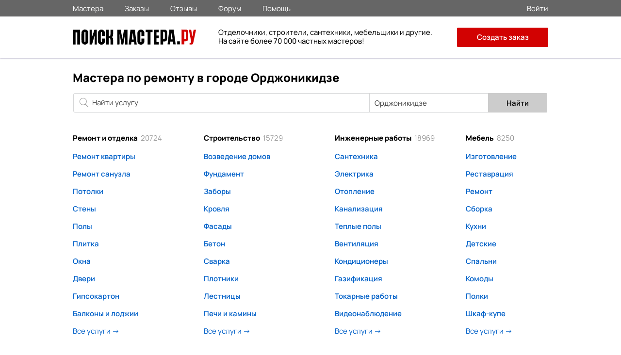

--- FILE ---
content_type: text/html; charset=utf-8
request_url: https://poisk-mastera.ru/ordzhonikidze
body_size: 10553
content:
<!doctype html>
<html>
<head>
<meta charset="UTF-8">
<link rel="preload" href="/media/fonts/stylesheet.css" as="style">
<link rel="stylesheet" type="text/css" href="/assets/cb106d2d/jui/css/base/jquery-ui.css" />
<link rel="stylesheet" type="text/css" href="/media/css/main_0004.css" />
<link rel="stylesheet" type="text/css" href="/media/css/growl.css" />
<link rel="stylesheet" type="text/css" href="/media/css/animate.css" />
<link rel="stylesheet" type="text/css" href="/media/fonts/stylesheet.css" />
<script type="text/javascript" src="/media/js/jquery.min.js"></script>
<title>Мастера по ремонту - Орджоникидзе</title>
<meta name="keywords" content="мастера по ремонту, частный мастер, найти мастера" /><meta name="description" content="Частные мастера по ремонту в городе Орджоникидзе. Проверенные отзывы, примеры работ, цены на услуги, форум мастеров." />
<link rel="canonical" href="https://poisk-mastera.ru/ordzhonikidze" />
<meta http-equiv="X-UA-Compatible" content="IE=edge" />
<meta name="viewport" content="initial-scale=1, maximum-scale=1, user-scalable=no">
<link rel="apple-touch-icon" sizes="57x57" href="/media/images/icons/apple-icon-57x57.png">
<link rel="apple-touch-icon" sizes="60x60" href="/media/images/icons/apple-icon-60x60.png">
<link rel="apple-touch-icon" sizes="72x72" href="/media/images/icons/apple-icon-72x72.png">
<link rel="apple-touch-icon" sizes="76x76" href="/media/images/icons/apple-icon-76x76.png">
<link rel="apple-touch-icon" sizes="114x114" href="/media/images/icons/apple-icon-114x114.png">
<link rel="apple-touch-icon" sizes="120x120" href="/media/images/icons/apple-icon-120x120.png">
<link rel="apple-touch-icon" sizes="144x144" href="/media/images/icons/apple-icon-144x144.png">
<link rel="apple-touch-icon" sizes="152x152" href="/media/images/icons/apple-icon-152x152.png">
<link rel="apple-touch-icon" sizes="180x180" href="/media/images/icons/apple-icon-180x180.png">
<link rel="icon" type="image/png" sizes="192x192"  href="/media/images/icons/android-icon-192x192.png">
<link rel="icon" type="image/png" sizes="96x96" href="/media/images/icons/favicon-96x96.png">
<link rel="icon" type="image/png" sizes="32x32" href="/media/images/icons/favicon-32x32.png">
<link rel="icon" type="image/png" sizes="16x16" href="/media/images/icons/favicon-16x16.png">
<meta name="msapplication-TileImage" content="/ms-icon-144x144.png">
<meta name="msapplication-TileColor" content="#ffffff">
<meta name="theme-color" content="#ffffff">
<meta name="apple-mobile-web-app-status-bar" content="#ffffff">
<link rel="manifest" href="/manifest.json">
<meta name="sniply-options" content="block" />
<script>
if('serviceWorker' in navigator){
  navigator.serviceWorker.register('/sw.js')
    .then(reg => console.log('service worker registered'))
    .catch(err => console.log('service worker not registered', err));
}
</script>
</head>
<body>
<div class="main_wrapp">
<div class="main_content">
<header>
<div id="main_header">
<div id="small_header">
<div class="wrapp">
<div class="menu_header">
<div class="menu_header_block">
<nav>
<ul class="main_menu_top">
<li><a class="" href="https://poisk-mastera.ru/ordzhonikidze/masters">Мастера</a></li>
<li><a class=""href="https://poisk-mastera.ru/ordzhonikidze/orders">Заказы</a></li>
<li><a class=""href="https://poisk-mastera.ru/comments">Отзывы</a></li>
<li><a class=""href="https://poisk-mastera.ru/forum">Форум</a></li>
<li><a class=""href="https://poisk-mastera.ru/faq">Помощь</a></li>
</ul>
</nav>
</div>
</div>
<div class="login_r">
<div class="login">
<a href="https://poisk-mastera.ru/login">
<span>Войти</span>
</a>
</div>
</div>
</div>
</div>
<div id="header">
<div class="wrapp">
<div class="logo"><a href="https://poisk-mastera.ru/ordzhonikidze/"><img src="/img/logo_new.svg" alt="Поиск Мастера.ру"></a></div>
<a onclick="javascript:history.back(); return false;" class="goback"></a>
<div class="text_about">
<div class="text_about_txt2">
Отделочники, строители, сантехники, мебельщики и другие.<br><b>На сайте более 70 000 частных мастеров</b>!
</div>
</div>
<nav>
<div class="main_menu">
<div class="main_menu_t">
<div class="close_menu" onclick="ui.mobileMenuHide()"></div>
</div>
<div class="main_menu_middle">
<ul>
<li><a class="" href="https://poisk-mastera.ru/ordzhonikidze/masters">Мастера</a></li>
<li><a class=""href="https://poisk-mastera.ru/ordzhonikidze/orders">Заказы</a></li>
<li><a class=""href="https://poisk-mastera.ru/comments">Отзывы</a></li>
<li><a class=""href="https://poisk-mastera.ru/forum">Форум</a></li>
</ul>
</div>
<div class="main_menu_down">
<ul>
<li><a href="https://poisk-mastera.ru/faq">Помощь</a></li>
<li itemprop="email"><a href="mailto:help@poisk-mastera.ru">Служба поддержки</a></li>
</ul>
</div>
<div class="main_menu_login">
<ul>
<li><a href="https://poisk-mastera.ru/login">Войти</a></li>
<li><a href="https://poisk-mastera.ru/registration">Зарегистрироваться</a></li>
<li><a href="https://poisk-mastera.ru/order/add" class="btn" onclick="yaCounter16782247.reachGoal('order-menu'); return true;">Создать заказ</a></li>
</ul>
</div>
</div><!--end-main_menu-->
</nav>
<div class="main_menu_ico" onclick="ui.mobileMenuShow()"></div>
<div class="add_order_div">
<a href="https://poisk-mastera.ru/order/add" class="add_order_header" onclick="yaCounter16782247.reachGoal('add_order_header'); return true;">Создать заказ</a>
</div>
</div>
</div>
</div>
</header>
<main>
<!-- index start -->
<div class="br_r br_r2">
<div class="block_header_index">
<h1>Мастера по ремонту в городе Орджоникидзе</h1>
</div>
<section>
<div class="form_add_order">
<div class="catalog_filter_top">
<input type="hidden" name='filter_service' value=""/>
<input type="hidden" name='filter_category' value=""/>
<input type="hidden" name='filter_main_category'
value=""/>
<input type="hidden" name='filter_sort' value=""/>
<div class="filter_r m10">
<div class="filter_search_r">
<form method='post' action='https://poisk-mastera.ru/catalog'>
<div class="search_masters">
<div class="search">
<input size="10" placeholder="Найти услугу" class="search_input" onFocus="$(this).autocomplete(&quot;search&quot;, $(&quot;#search_service&quot;).val());" id="search_service" type="text" name="search_service" /></div>
</div>    <!--END_search -->
<div class="filter_search_r_city">
<div class="city_input hidden_phone">
<input class="input_type2" placeholder="Город" input type="search" id="form-filter-city" type="text" value="Орджоникидзе" name="filter-city" /></div>
</div>
</form>
<div class="filter_btn hidden_phone">
<input type="submit" class="bt_type1 js-submit_filter_masters-btn"
value="Найти">
</div>
<div class="clear"></div>
</div>
<div class="clear"></div>
</div>
</div>  <!--catalog_filter_top -->
<div class="main_intro_r main_intro_type2 visible-phone">
<div class="main_intro_name">Нужен надежный мастер?</div>
<div class="facts_block">
<div class="facts_txt1">Отделочники, строители, сантехники, электрики, мебельщики и другие.</div>
<div class="facts_txt2">
<span>70 000</span> проверенных мастеров<br>
<span>40 000</span> подтвержденных отзывов
</div>
<div class="facts_txt_w">Только прямые контакты мастеров, без посредников и операторов!</div>
</div>
</div>
</div> <!--end_form_add_order-->
</section>
</div>
<!-- index end -->
<!-- category list start -->
<section>
<div id="search_index_block_1">
<ul class="items">
<li class="item">
<a href="https://poisk-mastera.ru/ordzhonikidze/masters/remont_i_otdelka">Ремонт и отделка<span>20724</span></a>
</li>
<li class="item">
<a href="https://poisk-mastera.ru/ordzhonikidze/masters/inzhenernye_raboty">Инженерные работы<span>18969</span></a>
</li>
<li class="item">
<a href="https://poisk-mastera.ru/ordzhonikidze/masters/melkie_raboty_po_domu">Мелкие работы<span>10474</span></a>
</li>
<li class="item">
<a href="https://poisk-mastera.ru/ordzhonikidze/masters/remont_elektroniki">Электроника<span>2783</span></a>
</li>
<li class="item">
<a href="https://poisk-mastera.ru/ordzhonikidze/masters/stroitelstvo">Строительство<span>15729</span></a>
</li>
<li class="item">
<a href="https://poisk-mastera.ru/ordzhonikidze/masters/mebel">Мебель<span>8250</span></a>
</li>
<li class="item">
<a href="https://poisk-mastera.ru/ordzhonikidze/masters/byitovaya_tehnika">Бытовая техника<span>1980</span></a>
</li>
<li class="item">
<a href="https://poisk-mastera.ru/ordzhonikidze/masters/avtoremont">Авторемонт<span>1255</span></a>
</li>
</ul>
</div>
</section>
<section>
<div id="search_r">
<div class="wrapp">
<nav>
<div class="service_r">
<div class="service_items_wrapss">
<ul class="service_items">
<li class="service_header">
<a href="https://poisk-mastera.ru/ordzhonikidze/masters/remont_i_otdelka">Ремонт и отделка<span>20724</span></a>
</li>
<li class="service_item">
<a href="https://poisk-mastera.ru/ordzhonikidze/masters/remont_kvartir__domov__ofisov">Ремонт квартиры</a>
</li>
<li class="service_item">
<a href="https://poisk-mastera.ru/ordzhonikidze/masters/remont_sanuzla">Ремонт санузла</a>
</li>
<li class="service_item">
<a href="https://poisk-mastera.ru/ordzhonikidze/masters/otdelka_potolkov">Потолки</a>
</li>
<li class="service_item">
<a href="https://poisk-mastera.ru/ordzhonikidze/masters/otdelka_sten">Стены</a>
</li>
<li class="service_item">
<a href="https://poisk-mastera.ru/ordzhonikidze/masters/otdelka_polov">Полы</a>
</li>
<li class="service_item">
<a href="https://poisk-mastera.ru/ordzhonikidze/masters/plitochnyie_rabotyi">Плитка</a>
</li>
<li class="service_item">
<a href="https://poisk-mastera.ru/ordzhonikidze/masters/ustanovka_i_remont_okon">Окна</a>
</li>
<li class="service_item">
<a href="https://poisk-mastera.ru/ordzhonikidze/masters/ustanovka_i_remont_dverej">Двери</a>
</li>
<li class="service_item">
<a href="https://poisk-mastera.ru/ordzhonikidze/masters/montazh_gipsokartona">Гипсокартон</a>
</li>
<li class="service_item">
<a href="https://poisk-mastera.ru/ordzhonikidze/masters/otdelka_i_osteklenie_balkonov">Балконы и лоджии</a>
</li>
<li class="service_all"><a href="https://poisk-mastera.ru/ordzhonikidze/masters/remont_i_otdelka">Все услуги <span>-></span></a>
</li>
</ul>
</div>
<div class="service_items_wrapss">
<ul class="service_items">
<li class="service_header">
<a href="https://poisk-mastera.ru/ordzhonikidze/masters/stroitelstvo">Строительство<span>15729</span></a>
</li>
<li class="service_item">
<a href="https://poisk-mastera.ru/ordzhonikidze/masters/vozvedenie_domov_garajey_ban">Возведение домов</a>
</li>
<li class="service_item">
<a href="https://poisk-mastera.ru/ordzhonikidze/masters/fundamentnye_raboty">Фундамент</a>
</li>
<li class="service_item">
<a href="https://poisk-mastera.ru/ordzhonikidze/masters/stroitelstvo_zaborov">Заборы</a>
</li>
<li class="service_item">
<a href="https://poisk-mastera.ru/ordzhonikidze/masters/montaj_i_remont_krovli">Кровля</a>
</li>
<li class="service_item">
<a href="https://poisk-mastera.ru/ordzhonikidze/masters/fasadnyie_rabotyi">Фасады</a>
</li>
<li class="service_item">
<a href="https://poisk-mastera.ru/ordzhonikidze/masters/betonnye_raboty">Бетон</a>
</li>
<li class="service_item">
<a href="https://poisk-mastera.ru/ordzhonikidze/masters/svarochnyie_rabotyi">Сварка</a>
</li>
<li class="service_item">
<a href="https://poisk-mastera.ru/ordzhonikidze/masters/stolyarnye_i_plotnickie_raboty">Плотники</a>
</li>
<li class="service_item">
<a href="https://poisk-mastera.ru/ordzhonikidze/masters/izgotovlenie_i_montazh_lestnic">Лестницы</a>
</li>
<li class="service_item">
<a href="https://poisk-mastera.ru/ordzhonikidze/masters/kladka_pechey_i_kaminov">Печи и камины</a>
</li>
<li class="service_all"><a href="https://poisk-mastera.ru/ordzhonikidze/masters/stroitelstvo">Все услуги <span>-></span></a>
</li>
</ul>
</div>
<div class="service_items_wrapss">
<ul class="service_items">
<li class="service_header">
<a href="https://poisk-mastera.ru/ordzhonikidze/masters/inzhenernye_raboty">Инженерные работы<span>18969</span></a>
</li>
<li class="service_item">
<a href="https://poisk-mastera.ru/ordzhonikidze/masters/santehnicheskie_rabotyi">Сантехника</a>
</li>
<li class="service_item">
<a href="https://poisk-mastera.ru/ordzhonikidze/masters/elektromontazhnye_raboty">Электрика</a>
</li>
<li class="service_item">
<a href="https://poisk-mastera.ru/ordzhonikidze/masters/montaj_i_remont_sistem_otopleniya">Отопление</a>
</li>
<li class="service_item">
<a href="https://poisk-mastera.ru/ordzhonikidze/masters/kanalizaciya_i_vodosnabzhenie">Канализация</a>
</li>
<li class="service_item">
<a href="https://poisk-mastera.ru/ordzhonikidze/masters/montaj__teplyih_polov">Теплые полы</a>
</li>
<li class="service_item">
<a href="https://poisk-mastera.ru/ordzhonikidze/masters/montazh_i_remont_sistem_ventilyacii">Вентиляция</a>
</li>
<li class="service_item">
<a href="https://poisk-mastera.ru/ordzhonikidze/masters/montaj_i_remont_konditsionerov">Кондиционеры</a>
</li>
<li class="service_item">
<a href="https://poisk-mastera.ru/ordzhonikidze/masters/gazifikaciya">Газификация</a>
</li>
<li class="service_item">
<a href="https://poisk-mastera.ru/ordzhonikidze/masters/tokarnie_raboty">Токарные работы</a>
</li>
<li class="service_item">
<a href="https://poisk-mastera.ru/ordzhonikidze/masters/sistemy_videonabludeniy">Видеонаблюдение</a>
</li>
<li class="service_all"><a href="https://poisk-mastera.ru/ordzhonikidze/masters/inzhenernye_raboty">Все услуги <span>-></span></a>
</li>
</ul>
</div>
<div class="service_items_wrapss">
<ul class="service_items">
<li class="service_header">
<a href="https://poisk-mastera.ru/ordzhonikidze/masters/mebel">Мебель<span>8250</span></a>
</li>
<li class="service_item">
<a href="https://poisk-mastera.ru/ordzhonikidze/masters/izgotovlenie_mebeli">Изготовление</a>
</li>
<li class="service_item">
<a href="https://poisk-mastera.ru/ordzhonikidze/masters/restavraciya_mebeli">Реставрация</a>
</li>
<li class="service_item">
<a href="https://poisk-mastera.ru/ordzhonikidze/masters/remont_mebeli">Ремонт</a>
</li>
<li class="service_item">
<a href="https://poisk-mastera.ru/ordzhonikidze/masters/sborka_mebeli">Сборка</a>
</li>
<li class="service_item">
<a href="https://poisk-mastera.ru/ordzhonikidze/masters/izgotovlenie_mebeli/service/izgotovlenie_kuxonnogo_garnitura">Кухни</a>
</li>
<li class="service_item">
<a href="https://poisk-mastera.ru/ordzhonikidze/masters/izgotovlenie_mebeli/service/gotovaya_detskaya_komnata">Детские</a>
</li>
<li class="service_item">
<a href="https://poisk-mastera.ru/ordzhonikidze/masters/izgotovlenie_mebeli/service/izgotovlenie_spalnogo_garnitura">Спальни</a>
</li>
<li class="service_item">
<a href="https://poisk-mastera.ru/ordzhonikidze/masters/izgotovlenie_mebeli/service/izgotovit_komod">Комоды</a>
</li>
<li class="service_item">
<a href="https://poisk-mastera.ru/ordzhonikidze/masters/izgotovlenie_mebeli/service/izgotovlenie_polki">Полки</a>
</li>
<li class="service_item">
<a href="https://poisk-mastera.ru/ordzhonikidze/masters/izgotovlenie_mebeli/service/izgotovlenie_shkafa_kupe">Шкаф-купе</a>
</li>
<li class="service_all"><a href="https://poisk-mastera.ru/ordzhonikidze/masters/mebel">Все услуги <span>-></span></a>
</li>
</ul>
</div>
<div class="service_items_wrapss">
<ul class="service_items">
<li class="service_header">
<a href="https://poisk-mastera.ru/ordzhonikidze/masters/melkie_raboty_po_domu">Мелкие работы<span>10474</span></a>
</li>
<li class="service_item">
<a href="https://poisk-mastera.ru/ordzhonikidze/masters/muj_na_chas">Муж на час</a>
</li>
<li class="service_item">
<a href="https://poisk-mastera.ru/ordzhonikidze/masters/klining_i_uborka">Клининг</a>
</li>
<li class="service_item">
<a href="https://poisk-mastera.ru/ordzhonikidze/masters/ustranenie_zasorov">Устранение засоров</a>
</li>
<li class="service_item">
<a href="https://poisk-mastera.ru/ordzhonikidze/masters/vskrytie_zamkov">Вскрытие замков</a>
</li>
<li class="service_item">
<a href="https://poisk-mastera.ru/ordzhonikidze/masters/vyivoz_i_uborka_musora">Вывоз мусора</a>
</li>
<li class="service_all"><a href="https://poisk-mastera.ru/ordzhonikidze/masters/melkie_raboty_po_domu">Все услуги <span>-></span></a>
</li>
</ul>
</div>
<div class="service_items_wrapss">
<ul class="service_items">
<li class="service_header">
<a href="https://poisk-mastera.ru/ordzhonikidze/masters/byitovaya_tehnika">Бытовая техника<span>1980</span></a>
</li>
<li class="service_item">
<a href="https://poisk-mastera.ru/ordzhonikidze/masters/remont_stiralnyih_i_posudomoechnyih_mashin">Ремонт стиральных машин</a>
</li>
<li class="service_item">
<a href="https://poisk-mastera.ru/ordzhonikidze/masters/remont_holodilnikov">Ремонт холодильников</a>
</li>
<li class="service_item">
<a href="https://poisk-mastera.ru/ordzhonikidze/masters/remont_televizorov">Ремонт телевизоров</a>
</li>
<li class="service_item">
<a href="https://poisk-mastera.ru/ordzhonikidze/masters/remont_elektro-benzo_instrumenta">Ремонт инструмента</a>
</li>
<li class="service_item">
<a href="https://poisk-mastera.ru/ordzhonikidze/masters/remont_gazovyx_i_elektroplit">Ремонт плит</a>
</li>
<li class="service_all"><a href="https://poisk-mastera.ru/ordzhonikidze/masters/byitovaya_tehnika">Все услуги <span>-></span></a>
</li>
</ul>
</div>
<div class="service_items_wrapss">
<ul class="service_items">
<li class="service_header">
<a href="https://poisk-mastera.ru/ordzhonikidze/masters/remont_elektroniki">Электроника<span>2783</span></a>
</li>
<li class="service_item">
<a href="https://poisk-mastera.ru/ordzhonikidze/masters/remont_i_nastroyka_kompyuterov__noutbukov">Ремонт компьютеров</a>
</li>
<li class="service_item">
<a href="https://poisk-mastera.ru/ordzhonikidze/masters/remont_i_nastroyka_orgtehniki">Ремонт оргтехники</a>
</li>
<li class="service_item">
<a href="https://poisk-mastera.ru/ordzhonikidze/masters/remont_i_nastroyka_mobilnyih_telefonov">Ремонт телефонов</a>
</li>
<li class="service_item">
<a href="https://poisk-mastera.ru/ordzhonikidze/masters/remont_i_nastroyka_igrovyih_pristavok">Ремонт приставок</a>
</li>
<li class="service_item">
<a href="https://poisk-mastera.ru/ordzhonikidze/masters/remont_i_nastrojka_melkoj_elektroniki">Ремонт электроники</a>
</li>
<li class="service_all"><a href="https://poisk-mastera.ru/ordzhonikidze/masters/remont_elektroniki">Все услуги <span>-></span></a>
</li>
</ul>
</div>
<div class="service_items_wrapss">
<ul class="service_items">
<li class="service_header">
<a href="https://poisk-mastera.ru/ordzhonikidze/masters/avtoremont">Авторемонт<span>1255</span></a>
</li>
<li class="service_item">
<a href="https://poisk-mastera.ru/ordzhonikidze/masters/kuzovnoi_remont">Кузовной ремонт</a>
</li>
<li class="service_item">
<a href="https://poisk-mastera.ru/ordzhonikidze/masters/remont_dvc">Ремонт ДВС</a>
</li>
<li class="service_item">
<a href="https://poisk-mastera.ru/ordzhonikidze/masters/remont_hodovoi">Ремонт ходовой</a>
</li>
<li class="service_item">
<a href="https://poisk-mastera.ru/ordzhonikidze/masters/remont_akpp_i_mkpp">Ремонт АКПП и МКПП</a>
</li>
<li class="service_item">
<a href="https://poisk-mastera.ru/ordzhonikidze/masters/remont_mototehniki">Ремонт мототехники</a>
</li>
<li class="service_all"><a href="https://poisk-mastera.ru/ordzhonikidze/masters/avtoremont">Все услуги <span>-></span></a>
</li>
</ul>
</div>
</div>
</nav>
</div>
</div>
</section>
<!-- category list end -->
<!-- faq list start -->
<section>
<div class="hidden_phone">
<div id="faq_index">
<div class="wrapp">
<div class="facts_block_index">
<div class="facts_title">Факты о нас</div>
<div class="facts_txt">
<div class="facts_txt2">
<span>70 000</span> проверенных мастеров<br>
<span>40 000</span> подтвержденных отзывов
</div>
<div class="facts_txt3">Только прямые контакты мастеров, без посредников и операторов!</div>
<div class="block_how">
<div class="facts_title2">Почему отзывам у нас<br>можно доверять?</div>
<div class="facts_txt">
Практически все отзывы имеют фото или документальное подтверждение выполненной работы.
</div>
<div class="facts_title2">Цены без накруток!</div>
<div class="facts_txt">
Администрация сервиса не берет проценты с заказов, плату за открытие контактов или звонки.
</div>
</div>
</div>
</div>
</div>
</div>
</div>
</section>
<!-- faq list end -->
<section>
<div class="new_order_form_index visible-phone">
<div class="block_1">
<h2>Как здесь быстро найти мастера по ремонту?</h2>
</div>
<div class="clear"></div>
<div class="new_order_form_inner">
<!--end_block_up-->
<div class="clear"></div>
<div class="block_middle">
<div class="step">
<div class="txt1">
<span>1</span>
<p class="step_one">Подробно опишите задачу, которую нужно выполнить</p>
</div>
</div>
<div class="step">
<div class="txt1">
<span>2</span>
<p class="step_two">Вам ответят свободные мастера с подходящей квалификацией</p>
</div>
</div>
<div class="step">
<div class="txt1">
<span>3</span>
<p class="step_two">Договаривайтесь через сервис, это надежно и удобно</p>
</div>
</div>
</div>
<!--end_block_middle-->
<div class="clear"></div>
<div class="block_down">
<div class="button">
<a href="https://poisk-mastera.ru/order/add" class="index_order"
onclick="yaCounter16782247.reachGoal('add_order_index'); return true;">Создать заказ</a>
</div>
</div>
<!--end_block_down-->
<div class="clear"></div>
</div>
</div>
</section>
<!-- references start -->
<section>
<div id="otziv_r">
<div class="wrapp">
<div class="block_header"><h2>Только проверенные отзывы</h2></div>
<div class="block_header_review_about">Практически все отзывы имеют фото или документальное
подтверждение выполненной работы, <a href="https://poisk-mastera.ru/comments">подробнее</a>
</div>
<nav>
<div class="otziv_wrapp">
<ul class="otziv_slider">
<li class="block_review">
<div class="block_review_inner">
<div class="otziv_header">
<a href="https://poisk-mastera.ru/order/ustanovit_dver_i_narezat_plintusa_moskva-115275">Установить дверь и нарезать плинтуса</a>
<div class="ok">
<div class="ok_txt">
<div class="arr"></div>Подлинность подтверждена<br>администрацией
</div>
</div>
</div>
<div class="otziv_info">
<div class="otziv_type">Муж на час</div>
<div class="otziv_star star5"></div>
</div>
<div class="otziv_txt">Мы искали мастера на разных платформах, но долго не могли найти подходящего. Нужно было поставить на место демонтированную дверь и нарезать плинтус. После обсуждения и обмена фото- и видеоматериалами Алексей согласился нам помочь. Он отлично справился с задачей: дверь установлена, плинтус нарезан. Мы довольны результатом и рекомендуем этого мастера.</div>
<ul class="ul_img">
<li>
<a class="fancybox-gallery" data-fancybox-group="gallery_2195" href="/dinamic/otzyv/2195/files2195_1_full.jpeg">
<img src="/dinamic/otzyv/2195/files2195_1.jpeg"
class="img_work" alt="Установить дверь и нарезать плинтуса">
</a>
</li>
<li>
<a class="fancybox-gallery" data-fancybox-group="gallery_2195" href="/dinamic/otzyv/2195/files2195_2_full.jpeg">
<img src="/dinamic/otzyv/2195/files2195_2.jpeg"
class="img_work" alt="Установить дверь и нарезать плинтуса">
</a>
</li>
<li>
<a class="fancybox-gallery" data-fancybox-group="gallery_2195" href="/dinamic/otzyv/2195/files2195_3_full.jpeg">
<img src="/dinamic/otzyv/2195/files2195_3.jpeg"
class="img_work" alt="Установить дверь и нарезать плинтуса">
</a>
</li>
<li>
<a class="fancybox-gallery" data-fancybox-group="gallery_2195" href="/dinamic/otzyv/2195/files2195_4_full.jpeg">
<img src="/dinamic/otzyv/2195/files2195_4.jpeg"
class="img_work" alt="Установить дверь и нарезать плинтуса">
</a>
</li>
<li>
<a class="fancybox-gallery" data-fancybox-group="gallery_2195" href="/dinamic/otzyv/2195/files2195_5_full.jpeg">
<img src="/dinamic/otzyv/2195/files2195_5.jpeg"
class="img_work" alt="Установить дверь и нарезать плинтуса">
</a>
</li>
<li>
<a class="fancybox-gallery" data-fancybox-group="gallery_2195" href="/dinamic/otzyv/2195/files2195_6_full.jpeg">
<img src="/dinamic/otzyv/2195/files2195_6.jpeg"
class="img_work" alt="Установить дверь и нарезать плинтуса">
</a>
</li>
<li>
<a class="fancybox-gallery" data-fancybox-group="gallery_2195" href="/dinamic/otzyv/2195/files2195_7_full.jpeg">
<img src="/dinamic/otzyv/2195/files2195_7.jpeg"
class="img_work" alt="Установить дверь и нарезать плинтуса">
</a>
</li>
</ul>
<div class="otziv_next_r">
<div class="otziv_next_left">Заказчик</div>
</div>
<div class="otziv_master">
<div class="otziv_foto">
<a href="https://poisk-mastera.ru/master/1681"><img
src="/upload/logo/51b257bbd91b88cfc0f62a04a70d28a6.png"
alt="Фото мастера Варга Алексей Михайлович"></a>
</div>
<div class="otziv_info_r">
<div class="otziv_info_header">Отзыв мастеру:</div>
<a href="https://poisk-mastera.ru/master/1681" class="otziv_master_name">Варга Алексей Михайлович</a>
</div>
</div>
</div>
</li>
<li class="block_review">
<div class="block_review_inner">
<div class="otziv_header">
<a href="https://poisk-mastera.ru/order/nujno_sdelat_styajku_v_kvartire_studii_moskva-115209">Нужно сделать стяжку в квартире-студии</a>
<div class="ok">
<div class="ok_txt">
<div class="arr"></div>Подлинность подтверждена<br>администрацией
</div>
</div>
</div>
<div class="otziv_info">
<div class="otziv_type">Отделка полов</div>
<div class="otziv_star star5"></div>
</div>
<div class="otziv_txt">Валентин Владимирович качественно выполнил свою работу: профессионально и  быстро. Благодарю. Продолжаем сотрудничество.</div>
<ul class="ul_img">
<li>
<a class="fancybox-gallery" data-fancybox-group="gallery_2194" href="/dinamic/otzyv/2194/files2194_1_full.jpg">
<img src="/dinamic/otzyv/2194/files2194_1.jpg"
class="img_work" alt="Нужно сделать стяжку в квартире-студии">
</a>
</li>
<li>
<a class="fancybox-gallery" data-fancybox-group="gallery_2194" href="/dinamic/otzyv/2194/files2194_2_full.jpg">
<img src="/dinamic/otzyv/2194/files2194_2.jpg"
class="img_work" alt="Нужно сделать стяжку в квартире-студии">
</a>
</li>
</ul>
<div class="otziv_next_r">
<div class="otziv_next_left">Ольга </div>
</div>
<div class="otziv_master">
<div class="otziv_foto">
<a href="https://poisk-mastera.ru/master/2290"><img
src="/upload/logo/9bee36b70df036784a7cee8f68f0d7a1.jpg"
alt="Фото мастера Кущев Валентин Владимирович"></a>
</div>
<div class="otziv_info_r">
<div class="otziv_info_header">Отзыв мастеру:</div>
<a href="https://poisk-mastera.ru/master/2290" class="otziv_master_name">Кущев Валентин Владимирович</a>
</div>
</div>
</div>
</li>
<li class="block_review">
<div class="block_review_inner">
<div class="otziv_header">
<a href="https://poisk-mastera.ru/order/mne_nujno_pokleit_oboi_v_koridore_moskva-115139">Мне нужно поклеить обои в коридоре</a>
<div class="ok">
<div class="ok_txt">
<div class="arr"></div>Подлинность подтверждена<br>администрацией
</div>
</div>
</div>
<div class="otziv_info">
<div class="otziv_type">Отделка стен</div>
<div class="otziv_star star5"></div>
</div>
<div class="otziv_txt">Надежда Ивановна-мастер своего дела. Поклеила обои качественно и быстро. Может посоветовать, как лучше и что сделать с профессиональной точки зрения. Рекомендуем!</div>
<div class="otziv_next_r">
<div class="otziv_next_left">Ольга</div>
</div>
<div class="otziv_master">
<div class="otziv_foto">
<a href="https://poisk-mastera.ru/master/1950"><img
src="/upload/logo/644d9bc874405f6b7a246b84bff3d458.jpg"
alt="Фото мастера Михайленко Надежда Ивановна"></a>
</div>
<div class="otziv_info_r">
<div class="otziv_info_header">Отзыв мастеру:</div>
<a href="https://poisk-mastera.ru/master/1950" class="otziv_master_name">Михайленко Надежда Ивановна</a>
</div>
</div>
</div>
</li>
<li class="block_review">
<div class="block_review_inner">
<div class="otziv_header">
<a href="https://poisk-mastera.ru/order/restavratsiya_stola_moskva-114026">Реставрация стола</a>
<div class="ok">
<div class="ok_txt">
<div class="arr"></div>Подлинность подтверждена<br>администрацией
</div>
</div>
</div>
<div class="otziv_info">
<div class="otziv_type">Реставрация мебели</div>
<div class="otziv_star star5"></div>
</div>
<div class="otziv_txt">Стол отлично реставрирован, теперь выглядит как в музее. </div>
<div class="otziv_next_r">
<div class="otziv_next_left">Алексей</div>
</div>
<div class="otziv_master">
<div class="otziv_foto">
<a href="https://poisk-mastera.ru/master/19693"><img
src="/upload/logo/68f582dcc43e70331b9fa211762d9f1b.jpg"
alt="Фото мастера Афанасьев Вадим Витальевич"></a>
</div>
<div class="otziv_info_r">
<div class="otziv_info_header">Отзыв мастеру:</div>
<a href="https://poisk-mastera.ru/master/19693" class="otziv_master_name">Афанасьев Вадим Витальевич</a>
</div>
</div>
</div>
</li>
<li class="block_review">
<div class="block_review_inner">
<div class="otziv_header">
<a href="https://poisk-mastera.ru/order/zamena_trub_v_vannoy_i_tualete_moskva-114266">Замена труб в ванной и туалете</a>
<div class="ok">
<div class="ok_txt">
<div class="arr"></div>Подлинность подтверждена<br>администрацией
</div>
</div>
</div>
<div class="otziv_info">
<div class="otziv_type">Сантехнические работы</div>
<div class="otziv_star star5"></div>
</div>
<div class="otziv_txt">У нас внезапно образовалась течь в металлопласте. Мастер Николай нам попался по счастливой случайности, когда-то давно выполнял ремонт у родителей друга, а сейчас делает ремонт у друга на районе. Оперативно подъехал, дал рекомендации по недопущению аварии и вскоре приступил к работам. Согласился сделать работу аккуратно и ювелирно без полного разбора стен ванной и туалета, чем сэкономил нам кошелёк , время</div>
<div class="otziv_next_r">
<div class="otziv_next_left">Дмитрий </div>
</div>
<div class="otziv_master">
<div class="otziv_foto">
<a href="https://poisk-mastera.ru/master/57599"><img
src="/upload/logo/2e6b2377dbd4dbb1e4d04467b7e39e8b.jpg"
alt="Фото мастера Ющенко Николай Николаевич"></a>
</div>
<div class="otziv_info_r">
<div class="otziv_info_header">Отзыв мастеру:</div>
<a href="https://poisk-mastera.ru/master/57599" class="otziv_master_name">Ющенко Николай Николаевич</a>
</div>
</div>
</div>
</li>
<li class="block_review">
<div class="block_review_inner">
<div class="otziv_header">
<a href="https://poisk-mastera.ru/order/ustanovka_konditsionera_v_zagorodnom_dome_moskva-114061">Установка кондиционера в загородном доме</a>
<div class="ok">
<div class="ok_txt">
<div class="arr"></div>Подлинность подтверждена<br>администрацией
</div>
</div>
</div>
<div class="otziv_info">
<div class="otziv_type">Монтаж и ремонт кондиционеров</div>
<div class="otziv_star star5"></div>
</div>
<div class="otziv_txt">Мастер со своей задачей справился отлично, учитывая, что кондиционер был не новый и не спешил обрадовать нас своей прохладой, ему удалось заставить его работать в штатном режиме. Ну и учитывая удалëнность, отдельное спасибо за своевременный приезд. Не перевелись ещё на Руси грамотные и отзывчивые мастера своего дела! </div>
<ul class="ul_img">
<li>
<a class="fancybox-gallery" data-fancybox-group="gallery_2185" href="/dinamic/otzyv/2185/files2185_1_full.jpg">
<img src="/dinamic/otzyv/2185/files2185_1.jpg"
class="img_work" alt="Установка кондиционера в загородном доме">
</a>
</li>
</ul>
<div class="otziv_next_r">
<div class="otziv_next_left">Анатолий</div>
</div>
<div class="otziv_master">
<div class="otziv_foto">
<a href="https://poisk-mastera.ru/master/3892"><img
src="/upload/logo/19a2e95d6656af7f4700b31570f555f4.png"
alt="Фото мастера Пушкарёв Антон Александрович"></a>
</div>
<div class="otziv_info_r">
<div class="otziv_info_header">Отзыв мастеру:</div>
<a href="https://poisk-mastera.ru/master/3892" class="otziv_master_name">Пушкарёв Антон Александрович</a>
</div>
</div>
</div>
</li>
<div class="clear"></div>
</ul>
</div>
</nav>
</div>
</div>
</section>
<!-- references end -->
<!-- city list start -->
<div id="price_r">
<div class="wrapp">
<section>
<div class="popular_city">
<div class="pop_city_head">Популярные города</div>
<ul>
<li><a href="https://poisk-mastera.ru/masters">Москва</a></li>
<li><a href="https://poisk-mastera.ru/spb/masters">Санкт-Петербург</a></li>
<li><a href="https://poisk-mastera.ru/nsk/masters">Новосибирск</a></li>
<li><a href="https://poisk-mastera.ru/ekb/masters">Екатеринбург</a></li>
<li><a href="https://poisk-mastera.ru/chel/masters">Челябинск</a></li>
<li><a href="https://poisk-mastera.ru/magnitogorsk/masters">Магнитогорск</a></li>
<li><a href="https://poisk-mastera.ru/nn/masters">Нижний Новгород</a></li>
<li><a href="https://poisk-mastera.ru/krasnodar/masters">Краснодар</a></li>
<li><a href="https://poisk-mastera.ru/stavropol/masters">Ставрополь</a></li>
<li><a href="https://poisk-mastera.ru/kaliningrad/masters">Калининград</a></li>
<li><a href="https://poisk-mastera.ru/tula/masters">Тула</a></li>
<li><a href="https://poisk-mastera.ru/perm/masters">Пермь</a></li>
<li><a href="https://poisk-mastera.ru/ufa/masters">Уфа</a></li>
<li><a href="https://poisk-mastera.ru/rostov-na-donu/masters">Ростов-на-Дону</a></li>
<li><a href="https://poisk-mastera.ru/kazan/masters">Казань</a></li>
<li><a href="https://poisk-mastera.ru/balashiha/masters">Балашиха</a></li>
<li><a href="https://poisk-mastera.ru/domodedovo/masters">Домодедово</a></li>
<li><a href="https://poisk-mastera.ru/kolomna/masters">Коломна</a></li>
<li><a href="https://poisk-mastera.ru/korolev/masters">Королев</a></li>
<li><a href="https://poisk-mastera.ru/krasnogorsk/masters">Красногорск</a></li>
<li><a href="https://poisk-mastera.ru/lobnya/masters">Лобня</a></li>
<li><a href="https://poisk-mastera.ru/lyubercy/masters">Люберцы</a></li>
<li><a href="https://poisk-mastera.ru/mytishchi/masters">Мытищи</a></li>
<li><a href="https://poisk-mastera.ru/noginsk/masters">Ногинск</a></li>
<li><a href="https://poisk-mastera.ru/odincovo/masters">Одинцово</a></li>
<li><a href="https://poisk-mastera.ru/orehovo-zuevo/masters">Орехово-Зуево</a></li>
<li><a href="https://poisk-mastera.ru/podolsk/masters">Подольск</a></li>
<li><a href="https://poisk-mastera.ru/pushkino/masters">Пушкино</a></li>
<li><a href="https://poisk-mastera.ru/ramenskoe/masters">Раменское</a></li>
<li><a href="https://poisk-mastera.ru/sergiev-posad/masters">Сергиев Посад</a></li>
<li><a href="https://poisk-mastera.ru/serpuhov/masters">Серпухов</a></li>
<li><a href="https://poisk-mastera.ru/chehov/masters">Чехов</a></li>
</ul>
</div>
</section>
</div>
</div>
<!-- city list end -->
<!-- tag list start -->
<section>
<div class="hidden_phone">
<div id="tag_index">
<div class="wrapp">
<div class="tag_wrapss">
<div class="tag_header">Популярные запросы</div>
<ul>
<li>
<a href="https://poisk-mastera.ru/ordzhonikidze/masters/remont_kvartir__domov__ofisov/service/remont_v_novostrojke">Ремонт в новостройке</a>
</li>
<li>
<a href="https://poisk-mastera.ru/ordzhonikidze/masters/remont_kvartir__domov__ofisov/service/kosmeticheskij_remont">Косметический ремонт</a>
</li>
<li>
<a href="https://poisk-mastera.ru/ordzhonikidze/masters/remont_kvartir__domov__ofisov/service/remont_kuxni_pod_klyuch">Ремонт кухни</a>
</li>
<li>
<a href="https://poisk-mastera.ru/ordzhonikidze/masters/remont_sanuzla/service/vannaya_pod_klyuch">Ванная под ключ</a>
</li>
<li>
<a href="https://poisk-mastera.ru/ordzhonikidze/masters/remont_sanuzla/service/ustanovka_unitaza">Установка унитаза</a>
</li>
<li>
<a href="https://poisk-mastera.ru/ordzhonikidze/masters/ustanovka_i_remont_okon/service/regulirovka_okna">Регулировка окна</a>
</li>
<li>
<a href="https://poisk-mastera.ru/ordzhonikidze/masters/ustanovka_i_remont_dverej/service/ustanovka_zamka">Установка замка</a>
</li>
<li>
<a href="https://poisk-mastera.ru/ordzhonikidze/masters/otdelka_polov/service/ukladka_laminata">Укладка ламината</a>
</li>
<li>
<a href="https://poisk-mastera.ru/ordzhonikidze/masters/otdelka_potolkov/service/vyravnivanie_potolka">Выравнивание потолка</a>
</li>
<li>
<a href="https://poisk-mastera.ru/ordzhonikidze/masters/otdelka_sten/service/poklejka_oboev">Поклейка обоев</a>
</li>
<li>
<a href="https://poisk-mastera.ru/ordzhonikidze/masters/otdelka_i_osteklenie_balkonov/service/uteplenie_balkona_lodzhii">Утепление балкона</a>
</li>
<li>
<a href="https://poisk-mastera.ru/ordzhonikidze/masters/plitochnyie_rabotyi/service/ukladka_plitki">Укладка плитки</a>
</li>
<li>
<a href="https://poisk-mastera.ru/ordzhonikidze/masters/montazh_gipsokartona/service/obshivka_sten_gkl">Обшивка стен ГКЛ</a>
</li>
<li>
<a href="https://poisk-mastera.ru/ordzhonikidze/masters/demontazhnye_raboty">Демонтажные работы</a>
</li>
<li>
<a href="https://poisk-mastera.ru/ordzhonikidze/masters/vozvedenie_domov_garajey_ban/service/stroitelstvo_bani">Строительство бани</a>
</li>
<li>
<a href="https://poisk-mastera.ru/ordzhonikidze/masters/stroitelstvo_zaborov/service/pokraska_zabora">Покраска забора</a>
</li>
<li>
<a href="https://poisk-mastera.ru/ordzhonikidze/masters/montaj_i_remont_krovli/service/remont_krovli">Ремонт кровли</a>
</li>
<li>
<a href="https://poisk-mastera.ru/ordzhonikidze/masters/fasadnyie_rabotyi/service/remont_fasada">Ремонт фасада</a>
</li>
<li>
<a href="https://poisk-mastera.ru/ordzhonikidze/masters/fundamentnye_raboty/service/gidroizolyaciya_fundamenta">Гидроизоляция фундамента</a>
</li>
<li>
<a href="https://poisk-mastera.ru/ordzhonikidze/masters/uslugi_kamenshhika/service/kladka_kirpicha">Кладка кирпича</a>
</li>
<li>
<a href="https://poisk-mastera.ru/ordzhonikidze/masters/kuznechnye_raboty">Кузнечные работы</a>
</li>
<li>
<a href="https://poisk-mastera.ru/ordzhonikidze/masters/svarochnyie_rabotyi/service/svarka_argonom">Сварка аргоном</a>
</li>
<li>
<a href="https://poisk-mastera.ru/ordzhonikidze/masters/kladka_pechey_i_kaminov/service/kladka_kamina">Кладка камина</a>
</li>
<li>
<a href="https://poisk-mastera.ru/ordzhonikidze/masters/izgotovlenie_i_montazh_lestnic/service/oblicovka_lestnichnogo_polotna">Облицовка лестницы</a>
</li>
<li>
<a href="https://poisk-mastera.ru/ordzhonikidze/masters/santehnicheskie_rabotyi/service/montazh_santexniki">Монтаж сантехники</a>
</li>
<li>
<a href="https://poisk-mastera.ru/ordzhonikidze/masters/elektromontazhnye_raboty/service/ustanovka_rozetok_i_vyklyuchatelej">Установка розеток</a>
</li>
<li>
<a href="https://poisk-mastera.ru/ordzhonikidze/masters/kanalizaciya_i_vodosnabzhenie/service/prokladka_kanalizacionnyx_trub">Прокладка труб</a>
</li>
<li>
<a href="https://poisk-mastera.ru/ordzhonikidze/masters/montaj_i_remont_sistem_otopleniya/service/ustanovka_radiatora">Установка радиатора</a>
</li>
<li>
<a href="https://poisk-mastera.ru/ordzhonikidze/masters/montaj_i_remont_konditsionerov/service/remont_kondicionera">Ремонт кондиционера</a>
</li>
<li>
<a href="https://poisk-mastera.ru/ordzhonikidze/masters/montazh_i_remont_sistem_ventilyacii/service/ochistka_ventilyacionnyx_sistem">Очистка вентиляции</a>
</li>
<li>
<a href="https://poisk-mastera.ru/ordzhonikidze/masters/tokarnie_raboty/service/izgotovlenie_detali">Изготовление детали</a>
</li>
<li>
<a href="https://poisk-mastera.ru/ordzhonikidze/masters/sistemy_videonabludeniy/service/nastrojka_videoregistratora">Настройка видеорегистратора</a>
</li>
<li>
<a href="https://poisk-mastera.ru/ordzhonikidze/masters/izgotovlenie_mebeli/service/izgotovit_tumbu">Изготовить тумбу</a>
</li>
<li>
<a href="https://poisk-mastera.ru/ordzhonikidze/masters/izgotovlenie_mebeli/service/izgotovlenie_kresla">Изготовление кресла</a>
</li>
<li>
<a href="https://poisk-mastera.ru/ordzhonikidze/masters/remont_mebeli/service/remont_divana">Ремонт дивана</a>
</li>
<li>
<a href="https://poisk-mastera.ru/ordzhonikidze/masters/sborka_mebeli/service/sborka_kuxni">Сборка кухни</a>
</li>
<li>
<a href="https://poisk-mastera.ru/ordzhonikidze/masters/sborka_mebeli/service/naves_polok">Навес полок</a>
</li>
<li>
<a href="https://poisk-mastera.ru/ordzhonikidze/masters/restavraciya_mebeli/service/restavraciya_kuxonnoj_stoleshnicy">Реставрация столешницы</a>
</li>
<li>
<a href="https://poisk-mastera.ru/ordzhonikidze/masters/muj_na_chas">Муж на час</a>
</li>
<li>
<a href="https://poisk-mastera.ru/ordzhonikidze/masters/remont_stiralnyih_i_posudomoechnyih_mashin/service/zamena_ten_stiralnoj_mashiny">Замена ТЭН</a>
</li>
<li>
<a href="https://poisk-mastera.ru/ordzhonikidze/masters/remont_holodilnikov/service/zapravka_freonom">Заправка фреоном</a>
</li>
<li>
<a href="https://poisk-mastera.ru/ordzhonikidze/masters/remont_televizorov/service/remont_zhk_televizora">Ремонт ЖК телевизора</a>
</li>
<li>
<a href="https://poisk-mastera.ru/ordzhonikidze/masters/remont_elektro-benzo_instrumenta/service/remont_kultivatora">Ремонт культиватора</a>
</li>
<li>
<a href="https://poisk-mastera.ru/ordzhonikidze/masters/remont_i_nastroyka_kompyuterov__noutbukov/service/ustanovka_windows">Установка Windows</a>
</li>
<li>
<a href="https://poisk-mastera.ru/ordzhonikidze/masters/remont_i_nastroyka_kompyuterov__noutbukov/service/remont_noutbuka">Ремонт ноутбука</a>
</li>
<li>
<a href="https://poisk-mastera.ru/ordzhonikidze/masters/remont_i_nastroyka_orgtehniki/service/remont_printera">Ремонт принтера</a>
</li>
<li>
<a href="https://poisk-mastera.ru/ordzhonikidze/masters/remont_i_nastroyka_mobilnyih_telefonov/service/proshivka_smartfona">Прошивка телефона</a>
</li>
<li>
<a href="https://poisk-mastera.ru/ordzhonikidze/masters/kuzovnoi_remont/service/remont_bampera">Ремонт бампера</a>
</li>
<li>
<a href="https://poisk-mastera.ru/ordzhonikidze/masters/remont_dvc/service/zamena_remnya_grm">Замена ремня ГРМ</a>
</li>
<li>
<a href="https://poisk-mastera.ru/ordzhonikidze/masters/remont_akpp_i_mkpp/service/remont_akpp">Ремонт АКПП</a>
</li>
<li>
<a href="https://poisk-mastera.ru/ordzhonikidze/masters/avtoelectrik/service/diagnostika">Диагностика авто</a>
</li>
<li>
<a href="https://poisk-mastera.ru/ordzhonikidze/masters/remont_mototehniki/service/remont_skutera">Ремонт скутера</a>
</li>
</ul>
</div>
</div>
</div>
</div>
</section>
<!-- tag list end -->
<section>
<div class="new_quest_form_index visible-phone">
<div class="block_1">
<h2>У вас есть вопросы по ремонту?</h2>
</div>
<div class="clear"></div>
<div class="new_order_form_inner">
<!--end_block_up-->
<div class="clear"></div>
<div class="block_middle">
<div class="txt1">
<p class="step_one">Задайте их на форуме и получите развернутые ответы от настоящих профессионалов своего дела</p>
</div>
</div>
<!--end_block_middle-->
<div class="clear"></div>
<div class="block_down">
<div class="button">
<a href="https://poisk-mastera.ru/forum/create" class="index_order">Задать вопрос</a>
</div>
</div>
<!--end_block_down-->
<div class="clear"></div>
</div>
</div>
</section></main>
</div>
<footer>
<div class="main_footer">
<div class="wrapp">
<ul>
<div class="footer_1">
<li class="logo-pm"><a href="https://poisk-mastera.ru/ordzhonikidze/" style="color: #fff;">Поиск Мастера.ру</a></li>
<div class="copyright">2012 - 2025 © poisk-mastera.ru<br>Все права защищены.</div>
</div>
<div class="footer_2">
<li class="head">Заказчику</li>
<li><a class="footer_url" href="https://poisk-mastera.ru/order/add">Создать заказ</a></li>
<li><a class="footer_url" href="https://poisk-mastera.ru/ordzhonikidze/masters">Мастера</a></li>
<li><a class="footer_url" href="https://poisk-mastera.ru/comments">Отзывы</a></li>
</div>
<div class="footer_2">
<li class="head">Мастеру</li>
<li><a class="footer_url" href="https://poisk-mastera.ru/registration">Регистрация</a></li>
<li><a class="footer_url" href="https://poisk-mastera.ru/ordzhonikidze/orders">Заказы</a></li>
<li><a class="footer_url" href="https://poisk-mastera.ru/forum">Форум</a></li>
</div>
<div class="footer_2">
<li class="head">Информация</li>
<li><a class="footer_url" href="https://poisk-mastera.ru/faq">Помощь</a></li>
<li><a class="footer_url" href="https://poisk-mastera.ru/catalog">Все разделы</a></li>
<li><a class="footer_url" href="https://poisk-mastera.ru/contacts">Контакты</a></li>
</div>
</ul>
<div class="footer_menu_mobile">
<ul>
<li>
<a href="https://poisk-mastera.ru/ordzhonikidze/masters" class="text">
<div class="images m">
</div>
Мастера</a>
</li>
<li>
<a href="https://poisk-mastera.ru/ordzhonikidze/orders" class="text">
<div class="images o">
</div>
Заказы</a>
</li>
<li class="order">
<a href="https://poisk-mastera.ru/order/add" onclick="yaCounter16782247.reachGoal('order-footer'); return true;" class="text">
<div class="images a">
</div>
Создать</a>
</li>
<li>
<a href="https://poisk-mastera.ru/login" class="text">
<div class="images q">
</div>
Сообщения</a>
</li>
<li>
<a href="https://poisk-mastera.ru/login" class="text">
<div class="images p">
</div>
Войти</a>
</li>
</ul>
</div>
</div>
</div>
</div>
</footer>
</div>
<script type="text/javascript" src="/media/js/up.js"></script>
<input type="button" style="display:none" class="btn-popup showPopup"  data-href="#popup-report"/>
<div id="popup-report" class="popup-report popupText">
</div>
<!-- Yandex.Metrika counter -->
<script type="text/javascript" >
    (function (d, w, c) {
        (w[c] = w[c] || []).push(function() {
            try {
                w.yaCounter16782247 = new Ya.Metrika({
                    id:16782247,
                    clickmap:true,
                    trackLinks:true,
                    accurateTrackBounce:true
                });
            } catch(e) { }
        });

        var n = d.getElementsByTagName("script")[0],
            s = d.createElement("script"),
            f = function () { n.parentNode.insertBefore(s, n); };
        s.type = "text/javascript";
        s.async = true;
        s.src = "https://mc.yandex.ru/metrika/watch.js";

        if (w.opera == "[object Opera]") {
            d.addEventListener("DOMContentLoaded", f, false);
        } else { f(); }
    })(document, window, "yandex_metrika_callbacks");
</script>
<noscript><div><img src="https://mc.yandex.ru/watch/16782247" style="position:absolute; left:-9999px;" alt="" /></div></noscript>
<!-- /Yandex.Metrika counter -->
    <script type="text/javascript" src="/assets/cb106d2d/jui/js/jquery-ui.min.js"></script>
<script type="text/javascript" src="/media/js/bootstrap-growl.js"></script>
<script type="text/javascript" src="/media/js/sticky.js"></script>
<script type="text/javascript" src="/media/js/jquery.isloading.js"></script>
<script type="text/javascript" src="/media/js/main.js"></script>
<script type="text/javascript" src="/media/js/counter.js"></script>
<script type="text/javascript" src="/media/js/jquery.fancybox.pack.js"></script>
<script type="text/javascript" src="/media/js/jquery.jscrollpane.min.js"></script>
<script type="text/javascript" src="/media/js/order.js"></script>
<script type="text/javascript">
/*<![CDATA[*/
jQuery(function($) {
jQuery('#search_service').autocomplete({'select':function(event, ui) { $("input[name='search_service']").val(ui.item.value.replace(/<\/?[^>]+(>|$)/g, "")); $(this).closest("form").submit(); return false; },'response':function(event, ui) { $("#catalog_loading_img").hide(); },'open':function(event, ui){
$("ul.ui-autocomplete li a").each(function(){
$(this).html($(this).html().replace(/&lt;/g, "<").replace(/&gt;/g, ">"));
});
},'minLength':0,'source':'/catalog/services?root='});
jQuery('#form-filter-city').autocomplete({'minLength':'3','select': function(event, ui) {
$('input[name=filter-city]').val(ui.item['label']);
return false;
},'source':'https://poisk-mastera.ru/ordzhonikidze/main/cities'});
});
/*]]>*/
</script>
</body>
</html>